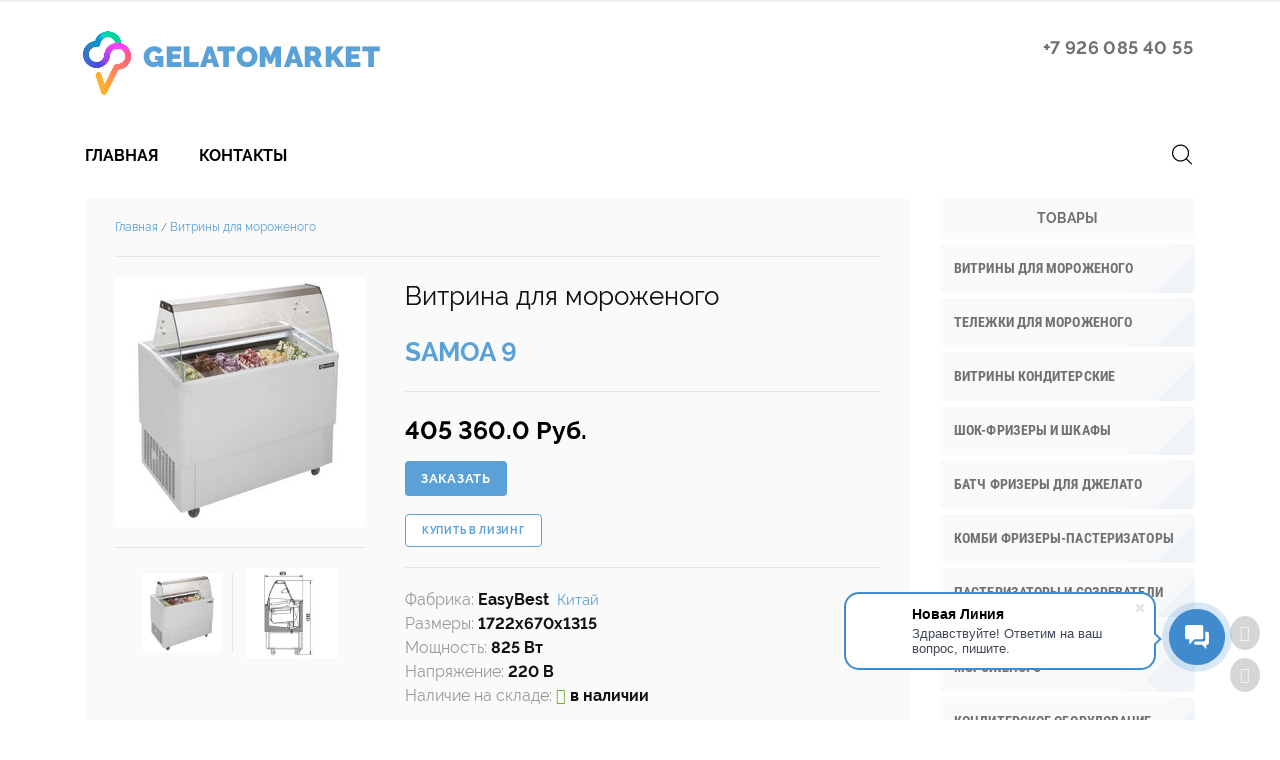

--- FILE ---
content_type: text/html; charset=UTF-8
request_url: https://gelatomarket.ru/shop/1904/comm/vitrina-dlja-morozhenogo
body_size: 13361
content:
<!DOCTYPE html>
<html>
<head>
 <meta charset="utf-8">
 <!-- Meta -->
 <title>Витрина для мороженого EasyBest SAMOA 9 </title>
<meta name="description" content="Витрины для мороженого EasyBest SAMOA 9 Китай продажа"> 
 

 <meta http-equiv="X-UA-Compatible" content="IE=edge">
 <meta name="viewport" content="width=device-width, initial-scale=1, maximum-scale=1">
 <!-- Favicons -->
 <link rel="shortcut icon" href="/favicon.ico" type="image/x-icon">
<link type="text/css" rel="stylesheet" href="/_st/my.css" />
<!-- 
 <link href="https://fonts.googleapis.com/css?family=Roboto+Condensed:300,400,700|Roboto:100,300,400,500,700,900&amp;subset=cyrillic,cyrillic-ext,latin-ext" rel="stylesheet">
 -->
<script src="/js/modernizr.min.js"></script>
 

	<link rel="stylesheet" href="/.s/src/base.min.css?v=221108" />
	<link rel="stylesheet" href="/.s/src/layer7.min.css?v=221108" />

	<script src="/.s/src/jquery-1.12.4.min.js"></script>
	
	<script src="/.s/src/uwnd.min.js?v=221108"></script>
	<script src="//s747.ucoz.net/cgi/uutils.fcg?a=uSD&ca=2&ug=999&isp=1&r=0.426832757185601"></script>
	<link rel="stylesheet" href="/.s/src/ulightbox/ulightbox.min.css" />
	<link rel="stylesheet" href="/.s/src/socCom.min.css" />
	<link rel="stylesheet" href="/.s/src/social.css" />
	<script src="/.s/src/ulightbox/ulightbox.min.js"></script>
	<script src="/.s/src/shop_utils.js"></script>
	<script src="/.s/src/socCom.min.js"></script>
	<script src="//sys000.ucoz.net/cgi/uutils.fcg?a=soc_comment_get_data&site=egelatomarket"></script>
	<script>
/* --- UCOZ-JS-DATA --- */
window.uCoz = {"country":"US","mf":"egelatomarket","shop_price_separator":" ","sh_curr_def":2,"shop_price_f":["%01.1f",""],"sh_curr":{"2":{"default":1,"code":"RUB","dpos":0,"rate":120,"name":"Рубли","disp":" Руб."},"1":{"rate":1,"name":"Euro","disp":" €","default":0,"code":"EUR","dpos":0}},"sign":{"3129":"Доступ запрещён. Истёк период сессии.","7254":"Изменить размер","7253":"Начать слайд-шоу","5458":"Следующий","3125":"Закрыть","210178":"Замечания","3255":"Сохранить","3238":"Опции","7252":"Предыдущий","7287":"Перейти на страницу с фотографией.","7251":"Запрошенный контент не может быть загружен. Пожалуйста, попробуйте позже.","3300":"Ошибка","5255":"Помощник","10075":"Обязательны для выбора"},"module":"shop","site":{"domain":"gelatomarket.ru","host":"gelatomarket.ucoz.net","id":"egelatomarket"},"layerType":7,"uLightboxType":1,"sh_goods":{"1904":{"imgs":["/_sh/19/1904m.jpg","/_sh/19/1904m_1.jpg"],"price":"3378.00","old_price":"0.00"}},"ver":1,"ssid":"543420741603366214525","language":"ru"};
/* --- UCOZ-JS-CODE --- */

		function eRateEntry(select, id, a = 65, mod = 'shop', mark = +select.value, path = '', ajax, soc) {
			if (mod == 'shop') { path = `/${ id }/edit`; ajax = 2; }
			( !!select ? confirm(select.selectedOptions[0].textContent.trim() + '?') : true )
			&& _uPostForm('', { type:'POST', url:'/' + mod + path, data:{ a, id, mark, mod, ajax, ...soc } });
		}

		function updateRateControls(id, newRate) {
			let entryItem = self['entryID' + id] || self['comEnt' + id];
			let rateWrapper = entryItem.querySelector('.u-rate-wrapper');
			if (rateWrapper && newRate) rateWrapper.innerHTML = newRate;
			if (entryItem) entryItem.querySelectorAll('.u-rate-btn').forEach(btn => btn.remove())
		}
$(function() {
		$('#fCode').on('keyup', function(event) {
			try {checkSecure(); } catch(e) {}
		});
	});
	
checkNumber_header = 'Замечания';
		checkNumber_err = 'Опции<ul>%err_msg%</ul>Обязательны для выбора';
function loginPopupForm(params = {}) { new _uWnd('LF', ' ', -250, -100, { closeonesc:1, resize:1 }, { url:'/index/40' + (params.urlParams ? '?'+params.urlParams : '') }) }
/* --- UCOZ-JS-END --- */
</script>

	<style>.UhideBlock{display:none; }</style>
	<script type="text/javascript">new Image().src = "//counter.yadro.ru/hit;noadsru?r"+escape(document.referrer)+(screen&&";s"+screen.width+"*"+screen.height+"*"+(screen.colorDepth||screen.pixelDepth))+";u"+escape(document.URL)+";"+Date.now();</script><link rel="stylesheet" href="/_st/shop.css" /><script src="/.s/src/shop.js"></script><style>
				@font-face {
					font-family: "FontAwesome";
					font-style: normal;
					font-weight: normal;
					src: url("/.s/src/panel-v2/fonts/fontawesome-webfont.eot?#iefix&v=4.3.0") format("embedded-opentype"), url("/.s/src/panel-v2/fonts/fontawesome-webfont.woff2?v=4.3.0") format("woff2"), url("/.s/src/panel-v2/fonts/fontawesome-webfont.woff?v=4.3.0") format("woff"), url("/.s/src/panel-v2/fonts/fontawesome-webfont.ttf?v=4.3.0") format("truetype"), url("/.s/src/panel-v2/fonts/fontawesome-webfont.svg?v=4.3.0#fontawesomeregular") format("svg");
				}
			</style>
</head>
<body>

<!--U1AHEADER1Z--><!-- Yandex.Metrika counter -->
<script type="text/javascript" >
 (function(m,e,t,r,i,k,a){m[i]=m[i]||function(){(m[i].a=m[i].a||[]).push(arguments)};
 m[i].l=1*new Date();k=e.createElement(t),a=e.getElementsByTagName(t)[0],k.async=1,k.src=r,a.parentNode.insertBefore(k,a)})
 (window, document, "script", "https://mc.yandex.ru/metrika/tag.js", "ym");

 ym(56724208, "init", {
 clickmap:true,
 trackLinks:true,
 accurateTrackBounce:true
 });
</script>
<noscript><div><img src="https://mc.yandex.ru/watch/56724208" style="position:absolute; left:-9999px;" alt="" /></div></noscript>
<!-- /Yandex.Metrika counter -->

<!-- -->
<script>var ADD_TIE_DAYS = 2;</script>

<header class="header"> 
 <div class="container">
<div class="row">
 <div class="header-logo col-xs-12 col-sm-6 col-md-6 col-lg-6 ">
 <a id="logo" href="/">

 
 <div>

<img src="/img/grad1b.png" style="width:44px;" class="flag2">
<span class="logoname2">GELATOmarket</span>
<!-- 
<div class="logo-icon"><img src="/img/grad1b.png" style="width:50px;padding-right:8px;"></div> 
 <span class="logo-name">GELATOmarket<span style="color:rgba(113,113,113,0.55);font-weight:700;font-size:85%;">.RU</span></span>
 <span class="logo-slogan2" style="padding-left:0px;">оборудование и ингредиенты</span>
--> 
 </div>
 </a>
 </div>
 
 <div class="col-sm-6 col-md-6 col-lg-6">
 <div class="telname4b" style="padding-right:2px;"><span style="color:#717171;">+7 926 085 40 55</span></div> 
 
 </div> <!-- <col> -->

 <!--
 <div class="col-xl-2 col-lg-4 col-12">
 <div class="header-button">
 
<div style="display:none;" id="feedback">
				<script>
					function _uploadCheck() {
						var w=_uWnd.all[this.upload_wnd];
						if (!w || w.state.destroyed) return;
						w._myuploadTimer=setTimeout("_uploadProgress('"+this.upload_id+"',"+this.upload_wnd+")",3000);
					}
					function _uploadProgress(upId,widx) {
						if (_uWnd.all[widx]) _uWnd.all[widx]._myuploadTimer=null;
						var o={upload_wnd:widx,upload_id:upId,dataType:'json',type:'GET',timeout:5000,cache:1,success:_uploadTick,error: function(a, b, c) { console.log('Test!', a, '-', b, '-', c); }};
						try {
							_uAjaxRequest("/.uploadstatus?upsession="+upId,o);
						} catch(e) {
							_uploadCheck.call(o,null,'error');
						}
					}
					function _uploadTick(data,st) {
						var w=_uWnd.all[this.upload_wnd];
						if (!w || w.state.destroyed) return;
						if (data.state=='error') {
							if (data.status==413) _uWnd.alert('Суммарный размер файлов превышает допустимое значение 15 МБ','',{w:230,h:80,tm:3000});
							else _uWnd.alert('Ошибка соединения, попробуйте позже ('+data.status+')','',{w:230,h:80,tm:3000});
							w.close();
							sblmb1=0;
							return;
						} else if (data.state=='starting' && w._myuploadStarted) {
							_uWnd.alert('Ошибка соединения, попробуйте позже','',{w:230,h:80,tm:3000});
							w.close();
							return;
						} else if (data.state=='uploading' || data.state=='done') {
							var cents;
							if (data.state=='done' || data.size==0) {
								w.footer('');
							} else {
								cents=Math.floor(data.received/data.size*1000)/10;
								w.footer('<div style="border:1px solid;position:relative"><div class="myWinTD2" style="width:'+Math.floor(cents)+'%;height:20px"></div><div style="text-align:center;position:absolute;left:0;top:0;width:100%;height:20px;font-size:14px">'+cents+'% ('+Math.floor(data.received/1024)+' Kb)</div></div>');
							}
							w._myuploadStarted=1;
							if (data.state=='done') {
								sblmb1=0;
								return;
							}
						}
						_uploadCheck.call(this);
					}
					var sblmb1=0;

					function funLt2XZ( form, token = {} ) {
						var act='/mail/', upref='1kee41VKuFd', uploadId, wnd;
						try { var tr=checksubmit(); if (!tr){return false;} } catch(e) {}
						if (sblmb1==1) { return false; }
						sblmb1=1;
						window._uploadIdx = window._uploadIdx ? window._uploadIdx+1 : 1;
						uploadId = 'up' + window._uploadIdx + '_' + upref;

						form.action=act+'?upsession='+uploadId;

						wnd = new _uWnd(
							'sendMFe1',
							'Отправка сообщения',
							-350,
							-100,
							{
								footerh:25,
								footerc:' ',
								modal:1,
								closeonesc:1,
								resize:0,
								hidefooter:0,
								contentsizeprio:0,
								onbeforeclose:function(){},
								onclose:function(wnd) {
									if (wnd._myuploadTimer) clearTimeout(wnd._myuploadTimer);
									wnd._myuploadTimer=null;
								}
							},
							{ form, data:token }
						);

						wnd._myuploadStarted=0;
						_uploadCheck.call({upload_wnd:wnd.idx,upload_id:uploadId});

						return false
					}

					jQuery(function($) {
						if ($("input[id=policy]").length) {
							$('body').on("submit","form[name=mform]", function() {
								if (!$('input[id=policy]:checked').length) {
									$("input[id=policy]").next().css({"cssText":"color: red !important","text-decoration":"underline"});
									return false;
								} else {
									$("input[id=policy]").next().removeAttr('style');
								}
							});

							$('body').on("change","#policy", function() {
								$("input[id=policy]").next().removeAttr('style');
							});
						}
					});
				</script>
			<form method="post" name="mform" id="mffLt2XZ" class="mform-1" enctype="multipart/form-data" onsubmit="return funLt2XZ(this)" data-submitter="funLt2XZ">
				<input type="hidden" name="jkd498" value="1">
				<input type="hidden" name="jkd428" value="1">
				<table border="0" width="100%" id="table1" cellspacing="1" cellpadding="2">

<tr><td width="35%"></td><td><input name="f1" type="hidden" value="value="fast_order@gelatomarket.ru" /> </td></tr>

<tr><td><div class="forma" style="font-size:90%;line-height:20px;color:#fff;">Сообщите свой телефон<br />или E-mail,<br />мы с Вами свяжемся</div>

</td><td><textarea rows="7" name="f3" cols="30" style="width:95%;"></textarea> </td></tr>

<tr><td colspan="2" style="font-size:90%;line-height:20px;color:#fff;text-align:center; 
"><br /><i class="fa fa-chevron-circle-right fa-lg" aria-hidden="true" style="color:red;"></i><input type="submit" value="Отправить сообщение"></td></tr>

</table>
				<input type="hidden" name="id" value="1" />
				<input type="hidden" name="a" value="1" />
				<input type="hidden" name="o" value="1" />
			</form></div> 
<script> 
function opensvaz(){ 
 new _uWnd('svaz','Запрос на оборудование',500,500,{align:'center',shadow:1,header:1,resize:0,autosize:1,popup:1,closeonesc:1},$('#feedback').html());return false; 
 }; 
</script>

<a title="Задайте нам вопрос" href="javascript://" onclick="opensvaz();return false;">
 <div class="bz1">Быстрый заказ</div></a>
 
 
 </div>
 -->
 
 </div>
 
 </div>
 </div>
 </header>
 <div id="navigation">
 <div class="container">
 <div class="row">
 <div class="navigation-inner">
 <div id="mobile-navigation">Меню</div>
 
 <div id="uNMenuDiv1" class="uMenuV"><ul class="uMenuRoot">
<li><a  href="/" ><span>Главная</span></a></li>
<li><a  href="/index/0-3" ><span>Контакты</span></a></li></ul></div>
 
<!-- <search-box start> -->
<div class="search-box-form input-white-preset">
 <div class="search-box-form-icon"></div>
 <div class="search-box-form-body">
 <div class="searchForm">
 
 
 <form onsubmit="this.sfSbm.disabled=true" method="post" style="margin:0px" action="/shop/search">
 <input type="text" name="query" maxlength="30" size="20" class="queryField" placeholder="Поиск товаров...">
 <input type="submit" class="searchSbmFl" name="sfSbm" value="&#xf1e9">
 <input type="hidden" name="a" value="2">
 </form>
 
 
 </div>
 </div>
 </div>
 </div>
 
 
 
 
 </div>
 </div>
 </div><!--/U1AHEADER1Z-->
 <!-- <middle> -->
 
 <div id="page" class="container entry-page shop-module 1904-uri">

 <div class="row">
 <div class="col-xl-9 col-12">
 <main id="main">
 <!-- <body> -->
 
 <div class="clearfix">
 <div class="page-breadcrumbs"><span itemscope itemtype="https://schema.org/BreadcrumbList"><span itemscope itemprop="itemListElement" itemtype="https://schema.org/ListItem">
					<a itemprop="item" href="http://gelatomarket.ru/">
						<span itemprop="name">Главная</span>
					</a>
					<meta itemprop="position" content="1">
				</span> <small>/</small> <span itemscope itemprop="itemListElement" itemtype="https://schema.org/ListItem">
						<a itemprop="item" class="current" href="https://gelatomarket.ru/shop/vitriny-dlja-morozhenogo">
							<span itemprop="name">Витрины для мороженого</span>
						</a>
						<meta itemprop="position" content="2">
					</span></span>
 
 </div>
 <div class="add-entry-link">
 </div>
 </div><hr/>
 
 <div class="clearfix" id="main-product-page">
 
 
 <div class="left">
 
 <div class="shop-itempage-images">
 <script>
//['original_img_url','org_width','org_height','resized_img_url','res_width','res_height','img_alt','img_title']
var allEntImgs1904=[["/_sh/19/1904.jpg",0,0,"/_sh/19/1904m.jpg",250,250,null,null,null,null,null],["/_sh/19/1904_1.jpg",0,0,"/_sh/19/1904m_1.jpg",250,250,"/_sh/19/1904b_1.jpg",480,480,null,null]]</script>
 <script type="text/javascript">
 function _bldCont(indx){
 var bck=indx-1;var nxt=indx+1;
 if (bck<0){bck = allEntImgs1904.length-1;}
 if (nxt>=allEntImgs1904.length){nxt=0;}
 var imgs='';
 if (allEntImgs1904.length>1){
 for (var i=0;i<allEntImgs1904.length;i++){var img=i+1;
 if(allEntImgs1904[i][0].length<1){continue;}
 if (i==indx){imgs += '<b class="pgSwchA">'+img+'</b> ';}
 else {imgs += '<a class="pgSwch" href="javascript://" rel="nofollow" onclick="_bldCont('+i+');return false;">'+img+'</a> ';}
 }
 imgs = '<div align="center" style="padding:8px 0 5px 0;white-space:nowrap;overflow:auto;overflow-x:auto;overflow-y:hidden;"><a class="pgSwch" href="javascript://" rel="nofollow" onclick="_bldCont('+bck+');return false;">&laquo; Back</a> '+imgs+'<a class="pgSwch" href="javascript://" rel="nofollow" onclick="_bldCont('+nxt+');return false;">Next &raquo;</a> </div> ';}
 var hght = parseInt(allEntImgs1904[indx][2]); if ($.browser.msie) { hght += 28; };
 _picsCont = '<div id="_prCont" style="position:relative;"><img alt="Витрина для мороженого" border="0" src="' + allEntImgs1904[indx][0] + '"/>'+imgs+'</div>';
 new _uWnd('wnd_prv', "Изображения товара", 10, 10, { waitimages:300000, autosizewidth:1, hideonresize:1, autosize:1, fadetype:1, closeonesc:1, align:'center', min:0, max:0, resize:1 }, _picsCont);
 }
 </script>
 <img alt="Витрина для мороженого" src="/_sh/19/1904m.jpg" class="gphoto" onclick="_bldCont1(1904, this.getAttribute('idx'));" 
 id="ipreview" data-zoom-image="/_sh/19/1904.jpg" idx="0" title="Кликните для увеличения изображения">
 <div class="tac">
 
 <img alt="Витрина для мороженого" src="/_sh/19/1904m.jpg" style="width:36%;" data-zoom-image="/_sh/19/1904.jpg" class="gphoto" 
 onclick="var el=getElementById('ipreview'); el.src='/_sh/19/1904m.jpg'; el.setAttribute('data-zoom-image', '/_sh/19/1904.jpg'); el.setAttribute('idx',0); var ez = $('#ipreview').data('elevateZoom'); ez.swaptheimage('/_sh/19/1904m.jpg', '/_sh/19/1904.jpg');">
 <img alt="Витрина для мороженого" src="/_sh/19/1904m_1.jpg" style="width:36%;" data-zoom-image="/_sh/19/1904_1.jpg" class="gphoto" onclick="var el=getElementById('ipreview'); el.src='/_sh/19/1904m_1.jpg'; el.setAttribute('data-zoom-image', '/_sh/19/1904_1.jpg'); el.setAttribute('idx',1); var ez = $('#ipreview').data('elevateZoom'); ez.swaptheimage('/_sh/19/1904m_1.jpg', '/_sh/19/1904_1.jpg');">
 
 
 
 </div>
 </div>
 </div>
 <div class="right">
 <div class="titletovar">Витрина для мороженого</div>
 <div class="brieftovar">SAMOA 9</div>
 
 <hr/>
 <div class="clearfix">
 <div class="left"><div class="product-page-price"><span class="shop-itempage-price">
 
 
 
 <span class="id-good-1904-price">405 360.0 Руб.</span>
 
  
 
 
<!-- <span style="font-size:45%;float:right;padding-left:100px;"><div id="shop-currency">
			<form action="/shop/currency" id="shop-currency-form" method="post">
			<select id="shop-currency-select" name="id" onchange="document.getElementById('shop-currency-form').submit()">
		<option value="1">Euro</option><option value="2" selected>Рубли</option></select><input type="hidden" name="url" value="/shop/1904/comm/vitrina-dlja-morozhenogo"></form></div></span> --> 
 </div>
 </div>
 </div>
<!-- < Цена за упаковку > --> 
 
<!-- <ставим на страницу кнопку Запрос на оборудование> -->
 <!-- <для кнопки заказ> --> 
<div style="display:none;" id="feedback1">
				<script>
					function _uploadCheck() {
						var w=_uWnd.all[this.upload_wnd];
						if (!w || w.state.destroyed) return;
						w._myuploadTimer=setTimeout("_uploadProgress('"+this.upload_id+"',"+this.upload_wnd+")",3000);
					}
					function _uploadProgress(upId,widx) {
						if (_uWnd.all[widx]) _uWnd.all[widx]._myuploadTimer=null;
						var o={upload_wnd:widx,upload_id:upId,dataType:'json',type:'GET',timeout:5000,cache:1,success:_uploadTick,error: function(a, b, c) { console.log('Test!', a, '-', b, '-', c); }};
						try {
							_uAjaxRequest("/.uploadstatus?upsession="+upId,o);
						} catch(e) {
							_uploadCheck.call(o,null,'error');
						}
					}
					function _uploadTick(data,st) {
						var w=_uWnd.all[this.upload_wnd];
						if (!w || w.state.destroyed) return;
						if (data.state=='error') {
							if (data.status==413) _uWnd.alert('Суммарный размер файлов превышает допустимое значение 15 МБ','',{w:230,h:80,tm:3000});
							else _uWnd.alert('Ошибка соединения, попробуйте позже ('+data.status+')','',{w:230,h:80,tm:3000});
							w.close();
							sblmb1=0;
							return;
						} else if (data.state=='starting' && w._myuploadStarted) {
							_uWnd.alert('Ошибка соединения, попробуйте позже','',{w:230,h:80,tm:3000});
							w.close();
							return;
						} else if (data.state=='uploading' || data.state=='done') {
							var cents;
							if (data.state=='done' || data.size==0) {
								w.footer('');
							} else {
								cents=Math.floor(data.received/data.size*1000)/10;
								w.footer('<div style="border:1px solid;position:relative"><div class="myWinTD2" style="width:'+Math.floor(cents)+'%;height:20px"></div><div style="text-align:center;position:absolute;left:0;top:0;width:100%;height:20px;font-size:14px">'+cents+'% ('+Math.floor(data.received/1024)+' Kb)</div></div>');
							}
							w._myuploadStarted=1;
							if (data.state=='done') {
								sblmb1=0;
								return;
							}
						}
						_uploadCheck.call(this);
					}
					var sblmb1=0;

					function funLt2XZ( form, token = {} ) {
						var act='/mail/', upref='1kee41VKuFd', uploadId, wnd;
						try { var tr=checksubmit(); if (!tr){return false;} } catch(e) {}
						if (sblmb1==1) { return false; }
						sblmb1=1;
						window._uploadIdx = window._uploadIdx ? window._uploadIdx+1 : 1;
						uploadId = 'up' + window._uploadIdx + '_' + upref;

						form.action=act+'?upsession='+uploadId;

						wnd = new _uWnd(
							'sendMFe1',
							'Отправка сообщения',
							-350,
							-100,
							{
								footerh:25,
								footerc:' ',
								modal:1,
								closeonesc:1,
								resize:0,
								hidefooter:0,
								contentsizeprio:0,
								onbeforeclose:function(){},
								onclose:function(wnd) {
									if (wnd._myuploadTimer) clearTimeout(wnd._myuploadTimer);
									wnd._myuploadTimer=null;
								}
							},
							{ form, data:token }
						);

						wnd._myuploadStarted=0;
						_uploadCheck.call({upload_wnd:wnd.idx,upload_id:uploadId});

						return false
					}

					jQuery(function($) {
						if ($("input[id=policy]").length) {
							$('body').on("submit","form[name=mform]", function() {
								if (!$('input[id=policy]:checked').length) {
									$("input[id=policy]").next().css({"cssText":"color: red !important","text-decoration":"underline"});
									return false;
								} else {
									$("input[id=policy]").next().removeAttr('style');
								}
							});

							$('body').on("change","#policy", function() {
								$("input[id=policy]").next().removeAttr('style');
							});
						}
					});
				</script>
			<form method="post" name="mform" id="mffLt2XZ" class="mform-1" enctype="multipart/form-data" onsubmit="return funLt2XZ(this)" data-submitter="funLt2XZ">
				<input type="hidden" name="jkd498" value="1">
				<input type="hidden" name="jkd428" value="1">
				<table border="0" width="100%" id="table1" cellspacing="1" cellpadding="2">

<tr><td width="35%"></td><td><input name="f1" type="hidden" value="value="fast_order@gelatomarket.ru" /> </td></tr>

<tr><td><div class="forma" style="font-size:90%;line-height:20px;color:#fff;">Сообщите свой телефон<br />или E-mail,<br />мы с Вами свяжемся</div>

</td><td><textarea rows="7" name="f3" cols="30" style="width:95%;"></textarea> </td></tr>

<tr><td colspan="2" style="font-size:90%;line-height:20px;color:#fff;text-align:center; 
"><br /><i class="fa fa-chevron-circle-right fa-lg" aria-hidden="true" style="color:red;"></i><input type="submit" value="Отправить сообщение"></td></tr>

</table>
				<input type="hidden" name="id" value="1" />
				<input type="hidden" name="a" value="1" />
				<input type="hidden" name="o" value="1" />
			</form></div> 
<script> 
function opensvaz(){new _uWnd('svaz','Сделать заказ',500,500,{align:'center',shadow:1,header:1,resize:0,autosize:1,popup:1,closeonesc:1},$('#feedback1').html());return false;}; 
</script>

<a title="Сделать заказ" href="javascript://" onclick="opensvaz();return false;">

 <div class="bz2">Заказать</div></a>
 
 
<!-- <конец Запрос на оборудование> -->
<br> 

 <!-- <ставим на страницу кнопку Лизинг > -->
 
 <div style="display:none;" id="feedback2">
				<script>
					function _uploadCheck() {
						var w=_uWnd.all[this.upload_wnd];
						if (!w || w.state.destroyed) return;
						w._myuploadTimer=setTimeout("_uploadProgress('"+this.upload_id+"',"+this.upload_wnd+")",3000);
					}
					function _uploadProgress(upId,widx) {
						if (_uWnd.all[widx]) _uWnd.all[widx]._myuploadTimer=null;
						var o={upload_wnd:widx,upload_id:upId,dataType:'json',type:'GET',timeout:5000,cache:1,success:_uploadTick,error: function(a, b, c) { console.log('Test!', a, '-', b, '-', c); }};
						try {
							_uAjaxRequest("/.uploadstatus?upsession="+upId,o);
						} catch(e) {
							_uploadCheck.call(o,null,'error');
						}
					}
					function _uploadTick(data,st) {
						var w=_uWnd.all[this.upload_wnd];
						if (!w || w.state.destroyed) return;
						if (data.state=='error') {
							if (data.status==413) _uWnd.alert('Суммарный размер файлов превышает допустимое значение 15 МБ','',{w:230,h:80,tm:3000});
							else _uWnd.alert('Ошибка соединения, попробуйте позже ('+data.status+')','',{w:230,h:80,tm:3000});
							w.close();
							sblmb2=0;
							return;
						} else if (data.state=='starting' && w._myuploadStarted) {
							_uWnd.alert('Ошибка соединения, попробуйте позже','',{w:230,h:80,tm:3000});
							w.close();
							return;
						} else if (data.state=='uploading' || data.state=='done') {
							var cents;
							if (data.state=='done' || data.size==0) {
								w.footer('');
							} else {
								cents=Math.floor(data.received/data.size*1000)/10;
								w.footer('<div style="border:1px solid;position:relative"><div class="myWinTD2" style="width:'+Math.floor(cents)+'%;height:20px"></div><div style="text-align:center;position:absolute;left:0;top:0;width:100%;height:20px;font-size:14px">'+cents+'% ('+Math.floor(data.received/1024)+' Kb)</div></div>');
							}
							w._myuploadStarted=1;
							if (data.state=='done') {
								sblmb2=0;
								return;
							}
						}
						_uploadCheck.call(this);
					}
					var sblmb2=0;

					function fun7YhTs( form, token = {} ) {
						var act='/mail/', upref='1lee41VKuFd', uploadId, wnd;
						try { var tr=checksubmit(); if (!tr){return false;} } catch(e) {}
						if (sblmb2==1) { return false; }
						sblmb2=1;
						window._uploadIdx = window._uploadIdx ? window._uploadIdx+1 : 1;
						uploadId = 'up' + window._uploadIdx + '_' + upref;

						form.action=act+'?upsession='+uploadId;

						wnd = new _uWnd(
							'sendMFe2',
							'Отправка сообщения',
							-350,
							-100,
							{
								footerh:25,
								footerc:' ',
								modal:1,
								closeonesc:1,
								resize:0,
								hidefooter:0,
								contentsizeprio:0,
								onbeforeclose:function(){},
								onclose:function(wnd) {
									if (wnd._myuploadTimer) clearTimeout(wnd._myuploadTimer);
									wnd._myuploadTimer=null;
								}
							},
							{ form, data:token }
						);

						wnd._myuploadStarted=0;
						_uploadCheck.call({upload_wnd:wnd.idx,upload_id:uploadId});

						return false
					}

					jQuery(function($) {
						if ($("input[id=policy]").length) {
							$('body').on("submit","form[name=mform]", function() {
								if (!$('input[id=policy]:checked').length) {
									$("input[id=policy]").next().css({"cssText":"color: red !important","text-decoration":"underline"});
									return false;
								} else {
									$("input[id=policy]").next().removeAttr('style');
								}
							});

							$('body').on("change","#policy", function() {
								$("input[id=policy]").next().removeAttr('style');
							});
						}
					});
				</script>
			<form method="post" name="mform" id="mff7YhTs" class="mform-2" enctype="multipart/form-data" onsubmit="return fun7YhTs(this)" data-submitter="fun7YhTs">
				<input type="hidden" name="jkd498" value="1">
				<input type="hidden" name="jkd428" value="1">
				<table border="0" width="100%" id="table1" cellspacing="1" cellpadding="2">
<tr><td width="35%"></td><td><input name="f1" type="hidden" value="lizing@gelatomarket.ru" /> </td></tr>
<tr><td><div class="forma" style="font-size:90%;line-height:26px;color:#fff;">
Город, Компания / ИП<br />
Контактное лицо<br />
Телефон, E-mail
</div>
</td><td><textarea rows="7" name="f3" cols="30" style="width:95%;">
</textarea> </td></tr>
<tr><td colspan="2" style="font-size:90%;line-height:20px;color:#fff;text-align:center;
"><br /><i class="fa fa-chevron-circle-right fa-lg" aria-hidden="true" style="color:red;"></i><input type="submit" value="Отправить сообщение"></td></tr>
</table>
				<input type="hidden" name="id" value="2" />
				<input type="hidden" name="a" value="1" />
				<input type="hidden" name="o" value="1" />
			</form></div> 
<script> 
function opensvaz2(){ 
 new _uWnd('svaz2','Купить оборудование в лизинг',500,500,{align:'center',shadow:1,header:1,resize:0,autosize:1,popup:1,closeonesc:1},$('#feedback2').html());return false; 
 }; 
</script>
<a title="Купить в лизинг" href="javascript://" onclick="opensvaz2();return false;">
 <div class="bz3">Купить в лизинг</div></a>
 
<!-- <ставим на страницу кнопку Лизинг конец> -->
 
 
 
 <hr/>
 <div>
 <ul class="shop-options" id="id-1904-options">
 <li><span class="opt">Фабрика:</span> <span class="val">EasyBest&nbsp;&nbsp;<span style="font-size:96%;font-weight:500;color:#5aa1d8;">Китай</span></span></li>
 <li><span class="opt">Размеры:</span> <span class="val">1722x670x1315</span></li>
 <li><span class="opt">Мощность:</span> <span class="val">825 Вт</span></li>
 <li><span class="opt">Напряжение:</span> <span class="val">220&nbsp;В</span></li>
 <li><span class="opt">Наличие на складе:</span> <span class="val">
<i class="fa fa-check" aria-hidden="true" style="color:#71b02e;"></i> 
 в наличии</span></li>
 
<!-- скачать 1 -->
 
<!-- скачать 2 -->
 
 
 
 <!--  -->
</ul>
</div>

 </div>
 </div>
 
 <div class="descri22">EasyBest SAMOA 9 ВИТРИНА ДЛЯ МОРОЖЕНОГО. <br>Вместимость: 9 емкостей по 5 л (360х165х120 мм). Цвет корпуса Белый RAL 9010. Вентилируемое (динамическое) охлаждение. 
Дополнительный объем для хранения резерва. 
Внутренняя светодиодная подсветка. 
Подъемная дверца со стороны продавца. 
Температурный режим -12 … -20°C. 
Условия эксплуатации +30°C / 60% отн. влажность.
Оттайка автоматическая и ручная. 
Опора: 4 поворотных колеса. 
Хладагент R404a. Вес 175 кг.<br>Дополнительные опции (не входят в стандартную комплектацию) ёмкости для мороженого;</div>
 
 <hr/>

<!-- Аналогичные товары -->

 <!-- Аналогичные товары конец-->

<!-- Опции -->


 <!-- Видео -->
 
 
<noindex>
 <div class="oferta" style="margin-top:24px;">
 <span style="color:#5aa1d8;">Важно!</span> Информация на сайте не является публичной офертой. Пожалуйста, уточняйте цены и наличие товаров.</div>
 </noindex> 
 
 <!-- </body> -->
 </main>
<!-- Опции -->
 <div class="page-message-related">

  
 
<!-- для ингредиенты -->
 
 

 
<!-- <ADMIN> ************************************************* -->

<!-- <ADMIN end> --> 
 
</div> 
 </div>
 
<!-- курсор вверх вниз --> 
<script>
 (function(w,d,u){
 var s=d.createElement('script');s.async=true;s.src=u+'?'+(Date.now()/60000|0);
 var h=d.getElementsByTagName('script')[0];h.parentNode.insertBefore(s,h);
 })(window,document,'https://cdn-ru.bitrix24.ru/b27819492/crm/site_button/loader_7_otvcnp.js');
</script> 
 <script> 
 var apotop; 
 $('.apom').toggle(function() { 
 $(this).addClass('apomon'); 
 apotop = $('body').scrollTop(); 
 }, function() { 
 $('body').scrollTo(apotop, 300); 
 $(this).removeClass('apomon'); 
 }); 
</script>
 <div class="apoud"> 
 <div onclick="$('body').scrollTo(0, 300);" class="apou"><i class="fa fa-arrow-up" aria-hidden="true"></i></div> 
 <!-- <div class="apom" title="Запоминалка позиции"></div> --> 
 <div onclick="$('body').scrollTo($('body').height()+500, 300);" class="apod"><i class="fa fa-arrow-down" aria-hidden="true"></i></div> 
</div> 
<!-- курсор вверх вниз end --> 
 
 <script>$('.page-breadcrumbs').html($('.page-breadcrumbs').html().replace(/»/g, '<small>/</small>'));</script>
 
 <!-- <script>$('.list-item').addClass('col-lg-3 col-md-6 col-12');</script> -->
 <script>$('.list-item').addClass('col-lg-12 col-md-12 col-12');</script>

 
 
 
 <div class="col-xl-3 offset-xl-0 col-md-8 offset-md-2 col-12">
 
 <aside id="side"><!--U1CLEFTER1Z--><!-- <Корзина> -->


<!-- <Валюта> -->


<!-- <block4> -->

<div class="block">
 <div class="block-title">Товары</div>
 <div class="block-body"><ul class="cat-tree" style="padding-left:0!important; display:block;"><li id="cid-196">
						<i></i>
						<a id="lid-196" class="catref" href="/shop/vitriny-dlja-morozhenogo">Витрины для мороженого</a>
					</li><li id="cid-195">
						<i></i>
						<a id="lid-195" class="catref" href="/shop/telezhki-dlja-morozhenogo">Тележки для мороженого</a>
					</li><li id="cid-197">
						<i></i>
						<a id="lid-197" class="catref" href="/shop/vitriny-konditerskie">Витрины кондитерские</a>
					</li><li id="cid-203">
						<i></i>
						<a id="lid-203" class="catref" href="/shop/shok-frizery-i-shkafy">Шок-фризеры и шкафы</a>
					</li><li id="cid-213">
						<i></i>
						<a id="lid-213" class="catref" href="/shop/frizery-dlja-dzhelato-1">Батч фризеры для джелато</a>
					</li><li id="cid-204">
						<i></i>
						<a id="lid-204" class="catref" href="/shop/kombi-frizery-pasterizatory">Комби фризеры-пастеризаторы</a>
					</li><li id="cid-200">
						<i></i>
						<a id="lid-200" class="catref" href="/shop/pasterizatory-i-sozrevateli">Пастеризаторы и созреватели</a>
					</li><li id="cid-229">
						<i></i>
						<a id="lid-229" class="catref" href="/shop/frizerysoft">Фризеры для мягкого мороженого</a>
					</li><li id="cid-234">
						<i></i>
						<a id="lid-234" class="catref" href="/shop/bakery">Кондитерское оборудование</a>
					</li><li id="cid-201">
						<i></i>
						<a id="lid-201" class="catref" href="/shop/emkosti-i-inventar">Емкости и инвентарь</a>
					</li></ul></div>
 </div>

<!-- </block4> -->


<!-- <Популярные товары> -->

<div class="block">
 <div class="block-title">Популярные товары</div>
 <div class="block-body"><div class="gridptl"> <div><a href="/shop/1399/desc/vitrina-telezhka-dlja-morozhenogo" title="4763 IL carrettino yellow"><img src="/_sh/13/1399m.jpg" style="height:25px;"></a></div> <div class="ptlname"> <span class="ptlbrand"> ISA</span>  <span class="ptlbrief">IL carr...</span> <span class="ptlbrief">Витрина-тел...</span>  </div> </div><div class="gridptl"> <div><a href="/shop/1461/desc/emkost-dlja-morozhenogo" title="4174 стальная 5 л, 360х165х120 мм"><img src="/_sh/14/1461m.jpg" style="height:25px;"></a></div> <div class="ptlname"> <span class="ptlbrand"> Aexperial</span>  <span class="ptlbrief">стальна...</span> <span class="ptlbrief">Емкость для...</span>  </div> </div><div class="gridptl"> <div><a href="/shop/1435/desc/vitrina-konditerskaja" title="3152 METRO LX 93 RV VA A"><img src="/_sh/14/1435m.jpg" style="height:25px;"></a></div> <div class="ptlname"> <span class="ptlbrand"> ISA</span>  <span class="ptlbrief">METRO L...</span> <span class="ptlbrief">Витрина кон...</span>  </div> </div><div class="gridptl"> <div><a href="/shop/1411/desc/vitrina-dlja-morozhenogo" title="3117 Fiji 7"><img src="/_sh/14/1411m.jpg" style="height:25px;"></a></div> <div class="ptlname"> <span class="ptlbrand"> ISA</span>  <span class="ptlbrief">Fiji 7...</span> <span class="ptlbrief">Витрина для...</span>  </div> </div><div class="gridptl"> <div><a href="/shop/1429/desc/vitrina-dlja-morozhenogo" title="2920 TONDA 12 SP"><img src="/_sh/14/1429m.jpg" style="height:25px;"></a></div> <div class="ptlname"> <span class="ptlbrand"> IFI</span>  <span class="ptlbrief">TONDA 1...</span> <span class="ptlbrief">Витрина для...</span>  </div> </div><div class="gridptl"> <div><a href="/shop/1402/desc/vitrina-dlja-morozhenogo" title="2738 Isetta ST 4"><img src="/_sh/14/1402m.jpg" style="height:25px;"></a></div> <div class="ptlname"> <span class="ptlbrand"> ISA</span>  <span class="ptlbrief">Isetta ...</span> <span class="ptlbrief">Витрина для...</span>  </div> </div><div class="gridptl"> <div><a href="/shop/1545/desc/lozhka-lopatka-dlja-morozhenogo-stalnaja-265-mm" title="2665 Spatula красная ручка"><img src="/_sh/15/1545m.jpg" style="height:25px;"></a></div> <div class="ptlname"> <span class="ptlbrand"> Aexperial</span>  <span class="ptlbrief">Spatula...</span> <span class="ptlbrief">Ложка лопат...</span>  </div> </div><script> 			if ( typeof(uCoz) != 'object' ) { 				window.uCoz = {"shop_price_f":["%01.1f",""],"sh_goods":{},"sh_curr_def":2,"mf":"egelatomarket","shop_price_separator":" ","ver":1,"sh_curr":{"2":{"name":"Рубли","rate":120,"dpos":0,"disp":" Руб.","code":"RUB","default":1},"1":{"disp":" €","code":"EUR","default":0,"name":"Euro","rate":1,"dpos":0}}};  			} else { 				if ( typeof(uCoz.sh_goods) == 'undefined' ) { 					var shop_js_def = {"sh_goods":{},"sh_curr_def":2,"mf":"egelatomarket","shop_price_f":["%01.1f",""],"ver":1,"sh_curr":{"2":{"name":"Рубли","rate":120,"dpos":0,"disp":" Руб.","code":"RUB","default":1},"1":{"disp":" €","code":"EUR","default":0,"name":"Euro","rate":1,"dpos":0}},"shop_price_separator":" "}, i; 					for ( i in shop_js_def ) { 						if ( typeof(uCoz.i) == 'undefined' ) { 							window.uCoz[i] = shop_js_def[i] 						} 					} 				} 			}; 			uCoz.sh_goods[1399] = {price:13300.00,old_price:0.00,imgs:["/_sh/13/1399m.jpg"]};uCoz.sh_goods[1461] = {price:23.00,old_price:0.00,imgs:["/_sh/14/1461m.jpg"]};uCoz.sh_goods[1435] = {price:5999.00,old_price:0.00,imgs:["/_sh/14/1435m.jpg"]};uCoz.sh_goods[1411] = {price:3290.00,old_price:0.00,imgs:["/_sh/14/1411m.jpg"]};uCoz.sh_goods[1429] = {price:25760.00,old_price:0.00,imgs:["/_sh/14/1429m.jpg"]};uCoz.sh_goods[1402] = {price:2843.00,old_price:0.00,imgs:["/_sh/14/1402m.jpg"]};uCoz.sh_goods[1545] = {price:8.40,old_price:0.00,imgs:["/_sh/15/1545m.jpg"]}; 		</script><script src="/.s/src/shop_utils.js"></script></div>

</div>
<!-- <категория> -->

<!-- <Мой аккаунт> -->
<!-- </Мой аккаунт> -->

<!-- <Для разделов> -->


<div class="rightcat">

<!-- <Витрины кондитерские Витрины кондитерские Витрины кондитерские Витрины кондитерские > --> 
 


<!-- <Витрины для мороженого Витрины для мороженого Витрины для мороженого Витрины для мороженого> -->
  
Для хранения джелато необходимы холодильные витрины. Витрина выполняет две роли - в ней хранится изготовленное мороженое джелато и одновременно происходит демонстрация продукта. 
 Основные параметреры таких витрин определяются исходя из нескольких параметров. Это в первую очередь размер помещения. Хорошая витрина притягивает взгляд покупателя.
 И другие требования.


 

 

 

 

 

 <!-- < ID > -->

</div><!-- <rightcat> --> 



<!-- <Admin> -->
<!--/U1CLEFTER1Z--></aside>
 
 </div>
 </div>
 </div>
 
 <!-- </middle> -->
 <!-- GLOBAL_BFOOTER -->


<footer class="footer">
 <div class="container">
 <!-- 
<div class="row">
 <div class="col-12">
 <div class="footer-navigation left"><div id="uNMenuDiv4" class="uMenuV"><ul class="uMenuRoot">
<li><a  href="/shop/vitriny-dlja-morozhenogo" ><span>товары</span></a></li>
<li><a  href="/index/0-3" ><span>контакты</span></a></li></ul></div></div>
 </div>
-->
 
 
 <!-- <div class="row"><hr/></div> -->
 <div class="footer-block-container row">

<!-- Company --> 
 <div class="col-lg-4 col-12">
 <div class="footer-block footer-block-about">
 <div class="footer-block-title" style="font-size:25px;">О нас</div>
 <div class="footer-block-body" style="font-size:90%;line-height:180%;">
Компания Новая Линия предлагает технологические решения и оборудование для организации продажи мороженого в кафе, ресторанах, торговых центрах. 
 <div style="border-top:solid 1px #717171;margin-top:12px;"></div>
 <div style="padding:0px 12px;"><i class="fa fa-arrow-circle-right" style="padding-right:6px;color:#5aa1d8;" aria-hidden="true"></i><a href="https://www.crystal-russia.com/">Оборудование Crystal</a></div>
<div style="padding:0px 12px;"><i class="fa fa-arrow-circle-right" style="padding-right:6px;color:#5aa1d8;" aria-hidden="true"></i><a href="https://hiwell-russia.ru/">Порционер для рыбы</a></div>
<div style="padding:0px 12px;"><i class="fa fa-arrow-circle-right" style="padding-right:6px;color:#5aa1d8;" aria-hidden="true"></i><a href="https://hmfood.ru/">Отсадочная машина</a></div> 
</div>
</div>
</div>

 
 
<!-- Contakt --> 
 <div class="col-lg-4 col-12">
 <div class="footer-block footer-block-contact">
 
 <div class="footer-block-title" style="font-size:25px;">Контакты</div>
 <div class="footer-block-body">
 <div class="contact-line">
 <div style="color:#5aa1d8;">
 <span style="color:#5aa1d8;"><i class="fa fa-map-marker" aria-hidden="true"></i></span>
 Адрес</div>
 <a href="#block1" class="ulightbox">г. Москва, Волоколамское ш. 1/1</a>
 <div style="display:none;width:750px;" id="block1"><img src="/img/shemanl2.jpg" style="width:100%;"></div>
 </div>
 <div class="contact-line">
 <div style="color:#5aa1d8;">
 <span style="color:#5aa1d8;"><i class="fa fa-phone-square" aria-hidden="true"></i></span>
 Контактные телефоны</div>
 <a href="tel:+74994262210">+7 926 085 40 55</a><br/>
 <a href="tel:+74958004001">+7 495 800 40 01</a>
 
 </div>
 <div class="contact-line">
 <span style="color:#5aa1d8;"><i class="fa fa-envelope-o" aria-hidden="true"></i></span>
 <a href="mailto:info@gelatomarket.ru">&nbsp;info@gelatomarket.ru</a>
 </div>
 </div>
 
 </div>
 </div>
 <!-- Contakt end -->
 
<!-- Info -->
 <div class="col-lg-4 col-12">
 <div class="footer-block footer-block-usefull">
 
 <div class="footer-block-title" style="font-size:25px;">Товары</div>
 <div class="footer-block-body">
<!-- NMENU_2 -->
 <table align="center" border="0" cellspacing="0" cellpadding="0" width="100%" class="catsTableI"><tr><td style="width:100%" class="catsTdI" id="cid196" valign="top"><div class="bot21"><a href="/shop/vitriny-dlja-morozhenogo">Витрины для мороженого</a></div></td></tr><tr><td style="width:100%" class="catsTdI" id="cid195" valign="top"><div class="bot21"><a href="/shop/telezhki-dlja-morozhenogo">Тележки для мороженого</a></div></td></tr><tr><td style="width:100%" class="catsTdI" id="cid197" valign="top"><div class="bot21"><a href="/shop/vitriny-konditerskie">Витрины кондитерские</a></div></td></tr><tr><td style="width:100%" class="catsTdI" id="cid203" valign="top"><div class="bot21"><a href="/shop/shok-frizery-i-shkafy">Шок-фризеры и шкафы</a></div></td></tr><tr><td style="width:100%" class="catsTdI" id="cid213" valign="top"><div class="bot21"><a href="/shop/frizery-dlja-dzhelato-1">Батч фризеры для джелато</a></div></td></tr><tr><td style="width:100%" class="catsTdI" id="cid204" valign="top"><div class="bot21"><a href="/shop/kombi-frizery-pasterizatory">Комби фризеры-пастеризаторы</a></div></td></tr><tr><td style="width:100%" class="catsTdI" id="cid200" valign="top"><div class="bot21"><a href="/shop/pasterizatory-i-sozrevateli">Пастеризаторы и созреватели</a></div></td></tr><tr><td style="width:100%" class="catsTdI" id="cid229" valign="top"><div class="bot21"><a href="/shop/frizerysoft">Фризеры для мягкого мороженого</a></div></td></tr><tr><td style="width:100%" class="catsTdI" id="cid234" valign="top"><div class="bot21"><a href="/shop/bakery">Кондитерское оборудование</a></div></td></tr><tr><td style="width:100%" class="catsTdI" id="cid201" valign="top"><div class="bot21"><a href="/shop/emkosti-i-inventar">Емкости и инвентарь</a></div></td></tr></table>
 </div>
 </div>
 
 </div>
 </div>
 <!-- Info end --> 
 
 <div class="row"><hr/></div>

 <div class="footer-copyright row">
 <div class="col-12">
 <div class="left"><span>&copy;&#32;Новая Линия 2026&emsp;&copy;&#32;Gelatomarker.ru</span>
 
 </div>
 <div class="right">
<!-- Yandex.Metrika counter -->
<script type="text/javascript">
    (function(m,e,t,r,i,k,a){
        m[i]=m[i]||function(){(m[i].a=m[i].a||[]).push(arguments)};
        m[i].l=1*new Date();
        k=e.createElement(t),a=e.getElementsByTagName(t)[0],k.async=1,k.src=r,a.parentNode.insertBefore(k,a)
    })(window, document,'script','//mc.yandex.ru/metrika/tag.js', 'ym');

    ym(88911638, 'init', {accurateTrackBounce:true, trackLinks:true, clickmap:true, params: {__ym: {isFromApi: 'yesIsFromApi'}}});
</script>
<noscript><div><img src="https://mc.yandex.ru/watch/88911638" style="position:absolute; left:-9999px;" alt="" /></div></noscript>
<!-- /Yandex.Metrika counter -->



 <a href="javascript:;" rel="nofollow" onclick="loginPopupForm(); return false;"><i class="fa fa-sign-in" aria-hidden="true" style="color:#e5e5e5"></i></a> 
</span>
 </div>
 
 </div>
 </div>
 </div>
 
 </footer>
 
 <script src="/js/lib.min.js"></script>
 <script src="/js/main.min.js"></script>

</body>
</html><script>//<!--
			function add2Basket(id, pref){
				if(lock_buttons) return false; else lock_buttons = 1;
				var opt = [], err_msg = '', err_msgs = [], radio_options = {}, el_id = {};
				$('#b'+pref+'-'+id+'-basket').attr('disabled', 'disabled').prop('disabled', true);
				$('#'+pref+'-'+id+'-basket').removeClass('done').removeClass('err').removeClass('add').addClass('wait').attr('title','');
				$('#'+pref+'-'+id+'-options-selectors').find('select, input').each(function(){
					switch (this.type) {
						case 'radio':
							el_id = this.id.split('-');
							((typeof (radio_options[el_id[3]]) == 'undefined') && (radio_options[el_id[3]] = { 'val': - 1, 'id': this.id }));
							(this.checked && (radio_options[el_id[3]]['val'] = this.value));
							break;
						case 'checkbox':
							if (this.checked && (this.value !== '')) {
								if(this.value !== ''){
									opt.push(this.id.split('-')[3]+'-'+this.value);
								} else {
									err_msgs.push({'id':this.id.split('-')[3], 'msg':'<li>'+$(this).parent().parent().find('span.opt').html().replace(':', '')+'</li>'});
								}
							}
							break;
						default:
							if (this.value !== '') {
								opt.push(this.id.split('-')[3]+'-'+this.value);
							} else {
								err_msgs.push({'id':this.id.split('-')[3], 'msg':'<li>'+$(this).parent().parent().find('span.opt').html().replace(':', '')+'</li>'});
							}
					}
				});
				for(i in radio_options){
					if(radio_options[i]['val'] != -1){
						opt.push(radio_options[i]['id'].split('-')[3]+'-'+radio_options[i]['val']);
					}else{
						err_msgs.push({'id':radio_options[i]['id'].split('-')[3], 'msg':'<li>'+$('#'+radio_options[i]['id']).parent().parent().parent().find('span.opt').html().replace(':', '')+'</li>'});
					}
				}

				err_msgs.sort(function(a, b){ return ((a['id'] > b['id']) ? 1 : -1); });
				for (var i=0; i<err_msgs.length; i++) { err_msg += err_msgs[i]['msg']; }

				if(err_msg == ''){
					_uPostForm('', {type:'POST', url:'/shop/basket', data:{
						'mode':'add',
						'id':id,
						'pref':pref,
						'opt':opt.join(':'),
						'cnt':$('#q'+pref+'-'+id+'-basket').val()
					}});
					ga_event('basket_add');
				}else{
					lock_buttons = 0;
					shop_alert(
						'<div class="MyWinError">Опции<ul>'+err_msg+'</ul>Обязательны для выбора</div>',
						uCoz.sign[210178],
						'warning',
						350, 100,
						{
							...alertWarnParams,
							align:'left',
							onclose: function() {
								$('#b'+pref+'-'+id+'-basket').removeAttr('disabled').prop('disabled', false);
								$('#'+pref+'-'+id+'-basket').removeClass('wait').addClass('add');
							}
						}
					);
				}
				return false;
			}

			function buyNow(id, pref){
				if(lock_buttons) return false; else lock_buttons = 1;
				var opt = [], err_msg = '', err_msgs = [], radio_options = {}, el_id = {};
				$('#b'+pref+'-'+id+'-buynow').attr('disabled', 'disabled').prop('disabled', true);
				$('#'+pref+'-'+id+'-buynow').removeClass('done').removeClass('err').removeClass('now').addClass('wait').attr('title','');
				$('#'+pref+'-'+id+'-options-selectors').find('select, input').each(function(){
					switch (this.type) {
						case 'radio':
							el_id = this.id.split('-');
							((typeof (radio_options[el_id[3]]) == 'undefined') && (radio_options[el_id[3]] = { 'val': - 1, 'id': this.id }));
							(this.checked && (radio_options[el_id[3]]['val'] = this.value));
							break;
						case 'checkbox':
							if (this.checked && (this.value !== '')) {
								if(this.value !== ''){
									opt.push(this.id.split('-')[3]+'-'+this.value);
								} else {
									err_msgs.push({'id':this.id.split('-')[3], 'msg':'<li>'+$(this).parent().parent().find('span.opt').html().replace(':', '')+'</li>'});
								}
							}
							break;
						default:
							if (this.value !== '') {
								opt.push(this.id.split('-')[3]+'-'+this.value);
							} else {
								err_msgs.push({'id':this.id.split('-')[3], 'msg':'<li>'+$(this).parent().parent().find('span.opt').html().replace(':', '')+'</li>'});
							}
					}
				});
				for(i in radio_options){
					if(radio_options[i]['val'] != -1){
						opt.push(radio_options[i]['id'].split('-')[3]+'-'+radio_options[i]['val']);
					}else{
						err_msgs.push({'id':radio_options[i]['id'].split('-')[3], 'msg':'<li>'+$('#'+radio_options[i]['id']).parent().parent().parent().find('span.opt').html().replace(':', '')+'</li>'});
					}
				}

				err_msgs.sort(function(a, b){ return ((a['id'] > b['id']) ? 1 : -1); });
				for (var i=0; i<err_msgs.length; i++) { err_msg += err_msgs[i]['msg']; }

				if(err_msg == ''){
					_uPostForm('', {type:'POST', url:'/shop/basket', data:{
						'mode':'add',
						'id':id,
						'pref':pref,
						'opt':opt.join(':'),
						'cnt':$('#q'+pref+'-'+id+'-basket').val(),
						'now':1
					}});
					ga_event('basket_buynow');
				}else{
					lock_buttons = 0;
					shop_alert(
						'<div class="MyWinError">Опции<ul>'+err_msg+'</ul>Обязательны для выбора</div>',
						uCoz.sign[210178],
						'warning',
						350, 100,
						{
							...alertWarnParams,
							align:'left',
							onclose: function() {
								$('#b'+pref+'-'+id+'-buynow').removeAttr('disabled').prop('disabled', false);
								$('#'+pref+'-'+id+'-buynow').removeClass('wait').addClass('add');
							}
						}
					);
				}
				return false;
			}
		//-->
		</script>
<!-- 0.06412 (s747) -->